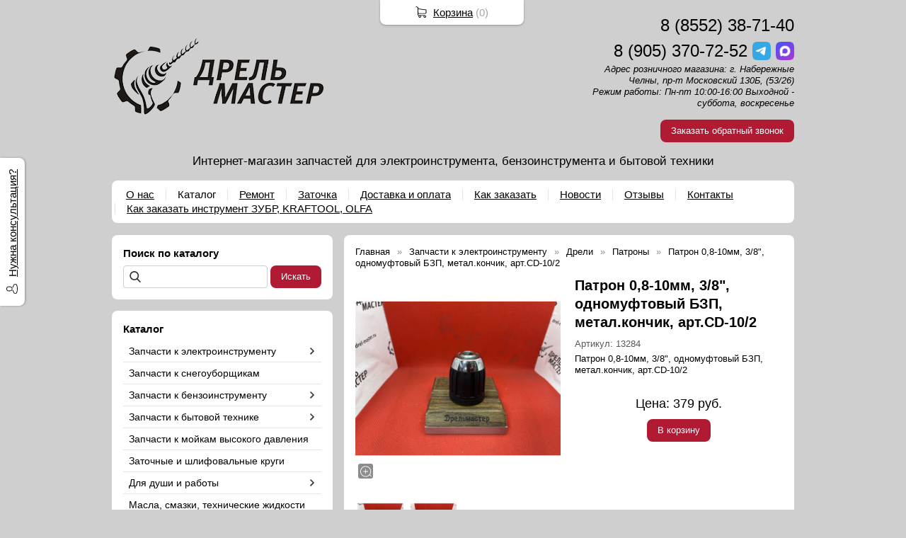

--- FILE ---
content_type: text/html; charset=utf-8
request_url: https://drel-master.ru/item/5041-patron-08-10mm-38-odnomuftovyjj-bzp-metalkonchik-artcd-102
body_size: 9053
content:
<!DOCTYPE html PUBLIC "-//W3C//DTD XHTML 1.0 Transitional//EN" "https://www.w3.org/TR/xhtml1/DTD/xhtml1-transitional.dtd">
<html xmlns="https://www.w3.org/1999/xhtml" lang="ru">
<head>
    <meta http-equiv="Content-Type" content="text/html; charset=utf-8"/>
    <meta http-equiv="X-UA-Compatible" content="IE=edge"/>
    <title>Патрон 0,8-10мм, 3/8", одномуфтовый БЗП, метал.кончик, арт.CD-10/2 &laquo; Каталог Дрель-Мастер</title>
    <base href="https://drel-master.ru/"/>
    <meta name="viewport" content="width=device-width, initial-scale=1.0"/>
    <meta name="keywords" content=""/>
    <meta name="description" content=""/>
    <meta name="yandex-verification" content="b322c178da571e79" />
    <meta name="google-site-verification" content="sykoJn1VKV1YhzlnxglnUoDGUnVB8YcKENqbVS7xxo0" />
    <meta name="SKYPE_TOOLBAR" content="SKYPE_TOOLBAR_PARSER_COMPATIBLE" />
    <meta content="telephone=no" name="format-detection" />
    <link rel="canonical" href="https://drel-master.ru/item/5041-patron-08-10mm-38-odnomuftovyjj-bzp-metalkonchik-artcd-102" />
    <meta property="og:type" content="product"/>
    <meta property="og:title" content="Патрон 0,8-10мм, 3/8", одномуфтовый БЗП, метал.кончик, арт.CD-10/2"/>
    <meta property="og:url" content="https://drel-master.ru/item/5041-patron-08-10mm-38-odnomuftovyjj-bzp-metalkonchik-artcd-102"/>
    <meta property="og:description" content=""/>
    <meta property="og:image" content="https://drel-master.ru/images/product/l/504165db4.jpg"/>
    <link rel="stylesheet" href="/general/styles/a.css?1749022079" />
    <!--[if IE]><link rel="stylesheet" href="//cdn.bmshop.net/shops/styles/ie.css" type="text/css"/><![endif]-->
    <link type="image/x-icon" href="/favicon.ico?8" rel="shortcut icon"/>
    <link rel="alternate" type="application/rss+xml" title="Новости интернет-магазина" href="/blog/rss" />
    <style type="text/css">
    body, input, select, textarea { font-family:'Verdana',Arial,Helvetica,sans-serif; }
    body{background-color:#cfcfcf;color:#000000 !important;}
    .bg{}
    a:link,a:visited,a:hover{color:#000000;}
    .menu a{color:#000000;}
    .menu>ul>li,.menu>ul>li>ul{}
    .header .contact>.phone span,.header .contact>.phone2 span,
    .header .contact>.phone a,.header .contact>.phone2 a,
    .header .contact>.time,.header .descript,.header .contacts{color:#000000;text-decoration:none;}
    .foot{background-color:#ffffff;color:#000000;}
    .foot a:link,.foot a:visited,.foot a:hover{color:#222222;}
    .foot .phone>span,.foot .time{color:#000000;}
    .button.red,.button.red2,.button.red3,.oPager i{background-color:#B01A33;color:#ffffff;}
    .button.gray,.oPager a:hover,.filter .ui-widget-header{background-color:#CECECE;color:#222222;}
    .w,.leftbutton,.topbutton,.cats ul,.cats2>ul ul{background-color:#ffffff !important;}
    .w.menu2,.w.menu2 ul{}
    .w.menu2 a,.w.menu2{color:#000000;}
    .text,.oPager a{color:#000000 !important;}
    h1,h2,h2>a,h3,h3>a,.timer,.h2{color:#000000 !important;}
    .price{color:#000000 !important;}
    .cats2>ul>li:hover,.cats2>ul>li>ul>li:hover,.cats2>ul>li>ul>li>ul>li:hover{background-color:#B01A33;}
    .cats2>ul>li:hover>span>a,.cats2>ul>li>ul>li:hover>span>a,.cats2>ul>li>ul>li>ul>li:hover>span>a{color:#ffffff;}
    .cats2>ul>li.active,.cats2>ul>li>ul>li.active,.cats2>ul>li>ul>li>ul>li.active,
    .cats2>ul>li.active:hover,.cats2>ul>li>ul>li.active:hover,.cats2>ul>li>ul>li>ul>li.active:hover{background-color:#CECECE;}
    .cats2>ul>li.active>span>a,.cats2>ul>li>ul>li.active>span>a,.cats2>ul>li>ul>li>ul>li.active>span>a,
    .cats2>ul>li.active:hover>span>a,.cats2>ul>li>ul>li.active:hover>span>a,.cats2>ul>li>ul>li>ul>li.active:hover>span>a{color:#222222;}
    .body>.L{margin-right:0px;margin-left:328px;}
    .body>.R{float:left;}
    .w,.oPager>a, .oPager>i, .oPager>ins{-webkit-border-radius:8px;-moz-border-radius:8px;border-radius:8px;}
    .topbutton{border-top-left-radius: 0px 0px; border-top-right-radius: 0px 0px; border-bottom-right-radius: 8px 8px; border-bottom-left-radius: 8px 8px;}
    .pano>.in,.pano img{-webkit-border-radius:8px;-moz-border-radius:8px;border-radius:8px;}
    .main{padding-top:10px;}
    .w { -webkit-box-shadow: none;-moz-box-shadow:none;box-shadow: none; }
    .button { background-image:none; }
    .body img {max-width: 100%;}
    </style>
    <script type="text/javascript">window.dataLayer = window.dataLayer || [];</script>
</head>
<body>
<div class="bg">
<div class="main">
    <div class="header"><table><tr><!--
        --><td width="67%"><div class="logo">
            <a href="/"><img src="/images/logo/logo.png?11" alt="Дрель-Мастер"/></a>
        </div></td><!--
        --><td width="33%"><div class="contact">
<div class="phone">
    <a href="tel:88552387140">8 (8552) 38-71-40</a>
</div>
    <div class="phone">
        <a href="tel:89053707252">8 (905) 370-72-52</a>
        <a href="https://t.me/89053707252" rel="nofollow" target="_blank"><img src="/general/images/social/telegram.png" alt="Мы в Telegram"/></a>
        <a href="https://max.ru/u/f9LHodD0cOKhR1bYKDfp0dBDbsKcUaJPid9A1wTZ96kaBui3IqQPItHGfP8" rel="nofollow" target="_blank"><img src="/general/images/social/max.png" alt="Мы в MAX"/></a>       
    </div>
            <div class="time">Адрес розничного магазина: г. Набережные Челны, пр-т Московский 130Б, (53/26)<br />
Режим работы: Пн-пт  10:00-16:00  Выходной - суббота, воскресенье</div>
            <div class="button red3 call">Заказать обратный звонок</div>
        </div></td><!--
    --></tr>
    <tr><td colspan="3"><div class="descript">Интернет-магазин запчастей для электроинструмента, бензоинструмента и бытовой техники</div></td></tr>
    </table></div>
<div class="menu2 w"><ul>
    <li>
        <span><a href="about">О нас</a></span>
    </li>
    <li>
        <span><a href="./">Каталог</a></span>
    </li>
    <li>
        <span><a href="https://drel-master.ru/remont">Ремонт</a></span>
    </li>
    <li>
        <span><a href="https://drel-master.ru/zatocka">Заточка</a></span>
    </li>
    <li>
        <span><a href="https://drel-master.ru/dostavka">Доставка и оплата</a></span>
    </li>
    <li>
        <span><a href="https://drel-master.ru/kak_zakazat">Как заказать</a></span>
    </li>
    <li>
        <span><a href="https://drel-master.ru/blog">Новости</a></span>
    </li>
    <li>
        <span><a href="testimonials">Отзывы</a></span>
    </li>
    <li>
        <span><a href="contact">Контакты</a></span>
    </li>
    <li>
        <span><a href="https://drel-master.ru/instrument">Как заказать инструмент ЗУБР, KRAFTOOL, OLFA</a></span>
    </li>
</ul></div>
    <div class="body body_L">
        <div class="R">
<div class="block search w">
    <div class="h2">Поиск по каталогу</div>
    <form action="/catalog/search" method="post">
        <input type="text" name="query" value=""/>
        <input type="submit" class="button red" value="Искать"/>
    </form>
</div>
<div class="cats2 w nom">
    <div class="h2">Каталог</div>
    <ul>
    <li class="arrow">
        <span><a href="/catalog/test1">Запчасти к электроинструменту</a></span>
        <ul>
            <li>
                <span><a href="/catalog/shnury-k-ehlektroinstrumentu-kabel-s-vilkojj">Шнуры к электроинструменту (кабель с вилкой)</a></span>
            </li>
            <li>
                <span><a href="/catalog/zapchasti-dlya-gajjkovertov">Гайковерты</a></span>
            </li>
            <li class="arrow">
                <span><a href="/catalog/lobziki">Лобзики</a></span>
                <ul>
                    <li><span><a href="/catalog/vyklyuchateli">Выключатели лобзик</a></span></li>
                    <li><span><a href="/catalog/shtoki">Штоки лобзик</a></span></li>
                    <li><span><a href="/catalog/pilkoderzhateli">Пилкодержатели</a></span></li>
                    <li><span><a href="/catalog/prochee1">Прочее на лобзики</a></span></li>
                    <li><span><a href="/catalog/e-532-bajjkal">Старые лобзики, типа Е-532 "Байкал"</a></span></li>
                </ul>
            </li>
            <li class="arrow">
                <span><a href="/catalog/dreli">Дрели</a></span>
                <ul>
                    <li><span><a href="/catalog/vyklyuchateli1">Выключатели дрелей</a></span></li>
                    <li><span><a href="/catalog/yakorya">Якоря для дрелей</a></span></li>
                    <li><span><a href="/catalog/shesterni">Шестерни дрелей</a></span></li>
                    <li><span><a href="/catalog/prochee2">Прочее для дрелей</a></span></li>
                    <li><span><a href="/catalog/patrony">Патроны</a></span></li>
                </ul>
            </li>
            <li class="arrow">
                <span><a href="/catalog/perforatory">Перфораторы</a></span>
                <ul>
                    <li><span><a href="/catalog/yakorya1">Якоря перфораторов</a></span></li>
                    <li><span><a href="/catalog/vyklyuchateli2">Выключатели перфораторов</a></span></li>
                    <li><span><a href="/catalog/prochee3">Прочее для перфораторов</a></span></li>
                    <li><span><a href="/catalog/ctarye-perforatory">Старые перфораторы</a></span></li>
                </ul>
            </li>
            <li class="arrow">
                <span><a href="/catalog/bolgarki-ugloshlifovalnye-mashiny">Болгарки (углошлифовальные машины)</a></span>
                <ul>
                    <li><span><a href="/catalog/vyklyuchateli3">Выключатели для УШМ</a></span></li>
                    <li><span><a href="/catalog/yakorya2">Якоря для УШМ</a></span></li>
                    <li><span><a href="/catalog/shesterenki">Шестеренки для УШМ</a></span></li>
                    <li><span><a href="/catalog/korpusa-reduktorov">Корпуса редукторов для УШМ</a></span></li>
                    <li><span><a href="/catalog/prochee4">Прочее для УШМ</a></span></li>
                </ul>
            </li>
            <li class="arrow">
                <span><a href="/catalog/frezery">Фрезеры</a></span>
                <ul>
                    <li><span><a href="/catalog/yakorya3">Якоря для фрезеров</a></span></li>
                    <li><span><a href="/catalog/vyklyuchateli4">Выключатели фрезеров</a></span></li>
                    <li><span><a href="/catalog/prochee5">Прочее для фрезеров</a></span></li>
                </ul>
            </li>
            <li class="arrow">
                <span><a href="/catalog/shurupoverty">Шуруповерты</a></span>
                <ul>
                    <li><span><a href="/catalog/dvitatel">Двигателя шуруповёртов</a></span></li>
                    <li><span><a href="/catalog/reduktor">Редукторы шуруповёртов</a></span></li>
                    <li><span><a href="/catalog/vyklyuchatel">Выключатели шуруповёртов</a></span></li>
                    <li><span><a href="/catalog/prochee6">Прочее для шуруповёртов</a></span></li>
                </ul>
            </li>
            <li>
                <span><a href="/catalog/trimmery-i-gazonokosilki">Триммеры и газонокосилки</a></span>
            </li>
            <li class="arrow">
                <span><a href="/catalog/gravirovalnye-mashiny">Гравировальные машины и бормашины</a></span>
                <ul>
                    <li><span><a href="/catalog/yakor">Якоря для бормашинок</a></span></li>
                    <li><span><a href="/catalog/vyklyuchatel1">Выключатели для бормашинок</a></span></li>
                    <li><span><a href="/catalog/cangi">Цанги для бормашинок</a></span></li>
                    <li><span><a href="/catalog/prochee7">Прочее для бормашинок</a></span></li>
                </ul>
            </li>
            <li>
                <span><a href="/catalog/otbojjnye-molotki">Отбойные молотки</a></span>
            </li>
            <li class="arrow">
                <span><a href="/catalog/pily">Пилы электрические цепные</a></span>
                <ul>
                    <li><span><a href="/catalog/ctaraya-pila-izhevskogo-zavoda-bajjkal">Старые цепные пилы</a></span></li>
                    <li><span><a href="/catalog/yakor4">Якоря для цепных пил</a></span></li>
                    <li><span><a href="/catalog/shesterni1">Шестерни для цепных пил</a></span></li>
                    <li><span><a href="/catalog/vyklyuchatel5">Выключатели для цепных пил</a></span></li>
                    <li><span><a href="/catalog/prochee8">Прочее для цепных пил</a></span></li>
                </ul>
            </li>
            <li class="arrow">
                <span><a href="/catalog/cirkulyarnye-pily">Пилы дисковые (циркулярные)</a></span>
                <ul>
                    <li><span><a href="/catalog/yakorya9">Якоря для дисковых пил</a></span></li>
                    <li><span><a href="/catalog/shesterni2">Шестерни для дисковых пил</a></span></li>
                    <li><span><a href="/catalog/vyklyuchateli10">Выключатели для дисковых пил</a></span></li>
                    <li><span><a href="/catalog/prochee16">Прочее для дисковых пил</a></span></li>
                    <li><span><a href="/catalog/ctarye-pily-izhevskogo-zavoda-bajjkal">Старые пилы</a></span></li>
                </ul>
            </li>
            <li>
                <span><a href="/catalog/torcovochnye-pily">Торцовочные пилы</a></span>
            </li>
            <li>
                <span><a href="/catalog/zapchasti-k-sabelnym-pilam">Сабельные пилы</a></span>
            </li>
            <li class="arrow">
                <span><a href="/catalog/rubanki">Рубанки</a></span>
                <ul>
                    <li><span><a href="/catalog/yakor5">Якоря для рубанков</a></span></li>
                    <li><span><a href="/catalog/vyklyuchatel6">Выключатели для рубанков</a></span></li>
                    <li><span><a href="/catalog/nozhi">Ножи для рубанков</a></span></li>
                    <li><span><a href="/catalog/prochee9">Прочее для рубанков</a></span></li>
                    <li><span><a href="/catalog/ctarye-rubanki-izhevskogo-zavoda-bajjkal">Старые рубанки ижевского завода "Байкал"</a></span></li>
                </ul>
            </li>
            <li class="arrow">
                <span><a href="/catalog/lentochnye-shlifmashiny">Ленточные шлифмашины (ЛШМ)</a></span>
                <ul>
                    <li><span><a href="/catalog/yakor6">Якоря для ЛШМ</a></span></li>
                    <li><span><a href="/catalog/roliki">Ролики для ЛШМ</a></span></li>
                    <li><span><a href="/catalog/vyklyuchatel7">Выключатели для ЛШМ</a></span></li>
                    <li><span><a href="/catalog/prochee10">Прочее для ЛШМ</a></span></li>
                </ul>
            </li>
            <li class="arrow">
                <span><a href="/catalog/ploskoshlifovalnye-mashiny">Плоскошлифовальные машины (ПШМ)</a></span>
                <ul>
                    <li><span><a href="/catalog/yakor7">Якоря для ПШМ</a></span></li>
                    <li><span><a href="/catalog/podoshvy">Подошвы для ПШМ</a></span></li>
                    <li><span><a href="/catalog/vyklyuchatel8">Выключатели для ПШМ</a></span></li>
                    <li><span><a href="/catalog/prochee11">Прочее для ПШМ</a></span></li>
                </ul>
            </li>
            <li class="arrow">
                <span><a href="/catalog/orbitalnye-shlifmashiny-ehkscentrikovye">Орбитальные шлифмашины (эксцентриковые)</a></span>
                <ul>
                    <li><span><a href="/catalog/yakor8">Якоря для ОШМ</a></span></li>
                    <li><span><a href="/catalog/podoshvy1">Подошвы для ОШМ</a></span></li>
                    <li><span><a href="/catalog/vyklyuchatel9">Выключатели для ОШМ</a></span></li>
                    <li><span><a href="/catalog/prochee12">Прочее для ОШМ</a></span></li>
                </ul>
            </li>
            <li>
                <span><a href="/catalog/nasosy">Насосы</a></span>
            </li>
            <li>
                <span><a href="/catalog/kompressory">Компрессоры</a></span>
            </li>
            <li>
                <span><a href="/catalog/mfi-mnogofunkcionalnye-">МФИ (многофункциональный инструмент)</a></span>
            </li>
            <li>
                <span><a href="/catalog/vyklyuchateli9">Выключатели</a></span>
            </li>
            <li>
                <span><a href="/catalog/akkumulyatory">Аккумуляторы</a></span>
            </li>
            <li>
                <span><a href="/catalog/feny">Фены</a></span>
            </li>
            <li>
                <span><a href="/catalog/podshipniki1">Подшипники</a></span>
            </li>
            <li class="arrow">
                <span><a href="/catalog/shhetki-ugolnye">Щетки угольные</a></span>
                <ul>
                    <li><span><a href="/catalog/shhetkoderzhateli">Щеткодержатели</a></span></li>
                </ul>
            </li>
            <li>
                <span><a href="/catalog/remni">Ремни</a></span>
            </li>
            <li>
                <span><a href="/catalog/prochee">Прочее для электроинструмента</a></span>
            </li>
        </ul>
    </li>
    <li>
        <span><a href="/catalog/zapchasti-k-snegouborshhikam">Запчасти к снегоуборщикам</a></span>
    </li>
    <li class="arrow">
        <span><a href="/catalog/test2">Запчасти к бензоинструменту</a></span>
        <ul>
            <li class="arrow">
                <span><a href="/catalog/subcat">Бензопилы</a></span>
                <ul>
                    <li><span><a href="/catalog/cpg">ЦПГ для бензопил</a></span></li>
                    <li><span><a href="/catalog/ctartera">Стартера для бензопил</a></span></li>
                    <li><span><a href="/catalog/karbyuratory">Карбюраторы для бензопил</a></span></li>
                    <li><span><a href="/catalog/ccepleniya">Сцепления для бензопил</a></span></li>
                    <li><span><a href="/catalog/shiny">Шины для бензопил</a></span></li>
                    <li><span><a href="/catalog/cepi">Цепи для бензопил</a></span></li>
                    <li><span><a href="/catalog/zvyozdochki">Звёздочки для бензопил</a></span></li>
                    <li><span><a href="/catalog/prochee13">Прочее для бензопил</a></span></li>
                </ul>
            </li>
            <li class="arrow">
                <span><a href="/catalog/benzokosy">Бензокосы</a></span>
                <ul>
                    <li><span><a href="/catalog/cpg1">ЦПГ для бензокос</a></span></li>
                    <li><span><a href="/catalog/ctartera1">Стартера для бензокос</a></span></li>
                    <li><span><a href="/catalog/karbyuratory1">Карбюраторы для бензокос</a></span></li>
                    <li><span><a href="/catalog/ccepleniya1">Сцепления для бензокос</a></span></li>
                    <li><span><a href="/catalog/leski">Лески</a></span></li>
                    <li><span><a href="/catalog/prochee14">Прочее для бензокос</a></span></li>
                </ul>
            </li>
            <li class="arrow">
                <span><a href="/catalog/benzogeneratory">Бензогенераторы</a></span>
                <ul>
                    <li><span><a href="/catalog/ctartera2">Стартера для бензогенераторов</a></span></li>
                    <li><span><a href="/catalog/porshni">Поршни для бензогенераторов</a></span></li>
                    <li><span><a href="/catalog/karbyuratory2">Карбюраторы для бензогенераторов</a></span></li>
                    <li><span><a href="/catalog/prochee15">Прочее для бензогенераторов</a></span></li>
                </ul>
            </li>
            <li>
                <span><a href="/catalog/cvechi">Свечи</a></span>
            </li>
            <li>
                <span><a href="/catalog/benzorezy">Бензорезы</a></span>
            </li>
            <li>
                <span><a href="/catalog/arkhiv">Архив</a></span>
            </li>
        </ul>
    </li>
    <li class="arrow">
        <span><a href="/catalog/kategoriya-3">Запчасти к бытовой технике</a></span>
        <ul>
            <li>
                <span><a href="/catalog/pylesosy">Пылесосы</a></span>
            </li>
            <li class="arrow">
                <span><a href="/catalog/myasorubki">Мясорубки</a></span>
                <ul>
                    <li><span><a href="/catalog/nozhi-reshetki">Ножи, решетки</a></span></li>
                    <li><span><a href="/catalog/shneki">Шнеки</a></span></li>
                    <li><span><a href="/catalog/shesterni3">Шестерни</a></span></li>
                    <li><span><a href="/catalog/prochee18">Прочее</a></span></li>
                </ul>
            </li>
            <li>
                <span><a href="/catalog/kholodilniki">Холодильники</a></span>
            </li>
            <li>
                <span><a href="/catalog/khlebopechki">Хлебопечки</a></span>
            </li>
            <li>
                <span><a href="/catalog/ctiralnye-mashiny">Стиральные машины</a></span>
            </li>
        </ul>
    </li>
    <li>
        <span><a href="/catalog/zapchasti-k-mojjkam">Запчасти к мойкам высокого давления</a></span>
    </li>
    <li>
        <span><a href="/catalog/zatochnye-krugi">Заточные и шлифовальные круги</a></span>
    </li>
    <li class="arrow">
        <span><a href="/catalog/dlya-dushi">Для души и работы</a></span>
        <ul>
            <li>
                <span><a href="/catalog/nozhi-i-multituly">Ножи и мультитулы</a></span>
            </li>
        </ul>
    </li>
    <li>
        <span><a href="/catalog/masla-smzki-tekhnicheskie-zhidkosti">Масла, смазки, технические жидкости</a></span>
    </li>
    <li class="arrow">
        <span><a href="/catalog/ehlektroinstrument">Электроинструмент</a></span>
        <ul>
            <li>
                <span><a href="/catalog/frezery1">Фрезеры</a></span>
            </li>
            <li>
                <span><a href="/catalog/lobziki1">Лобзики</a></span>
            </li>
            <li>
                <span><a href="/catalog/rubanki1">Рубанки</a></span>
            </li>
            <li>
                <span><a href="/catalog/shurupoverty1">Шуруповерты</a></span>
            </li>
            <li>
                <span><a href="/catalog/cvarochnye-apparaty">Сварочные аппараты</a></span>
            </li>
            <li>
                <span><a href="/catalog/drel-shurupovert-ehlektricheskie">Дрели-шуруповерты электрические</a></span>
            </li>
            <li>
                <span><a href="/catalog/dreli1">Дрели</a></span>
            </li>
            <li>
                <span><a href="/catalog/mnogofunkcionalnyjj-instrument-mfi">Многофункциональный инструмент (МФИ)(реноваторы)</a></span>
            </li>
            <li>
                <span><a href="/catalog/pily-ehlektricheskie">Пилы электрические</a></span>
            </li>
            <li>
                <span><a href="/catalog/ehlektrotrimmery">Электротриммеры</a></span>
            </li>
        </ul>
    </li>
    <li>
        <span><a href="/catalog/benzoinstrument">Бензоинструмент</a></span>
    </li>
    <li class="arrow">
        <span><a href="/catalog/raskhodnye-materialy">Расходные материалы</a></span>
        <ul>
            <li>
                <span><a href="/catalog/krugi-otreznye">Круги отрезные и пильные диски</a></span>
            </li>
            <li>
                <span><a href="/catalog/leski-dlya-trimmerov">Лески для триммеров, ножи, картриджи</a></span>
            </li>
            <li>
                <span><a href="/catalog/bity-nasadki">Биты-насадки</a></span>
            </li>
            <li>
                <span><a href="/catalog/cepi-pilnye">Цепи пильные</a></span>
            </li>
            <li>
                <span><a href="/catalog/shiny-dlya-ehletrobenzo-pil">Шины для элетро/бензо пил</a></span>
            </li>
            <li>
                <span><a href="/catalog/dlya-mnogofunkcionalnogo-instrumenta-mfi-i-universalnykh-pil">Для многофункционального инструмента (МФИ) и универсальных пил</a></span>
            </li>
            <li>
                <span><a href="/catalog/dlya-graverov-">Для гравировальных и бормашин</a></span>
            </li>
            <li class="arrow">
                <span><a href="/catalog/cverla">Свёрла</a></span>
                <ul>
                    <li><span><a href="/catalog/cvyorla-po-metallu">Свёрла по металлу</a></span></li>
                </ul>
            </li>
            <li>
                <span><a href="/catalog/frezy">Фрезы</a></span>
            </li>
        </ul>
    </li>
    <li>
        <span><a href="/catalog/rasprodazha">Распродажа</a></span>
    </li>
</ul></div>
<div class="block w">
    <div class="h2">Сообщество</div>
    <div id="vk_groups" data-vkgroup="193703091" style="margin-bottom:10px;"></div>      
    <div class="ya-share2" data-services="vkontakte,facebook,odnoklassniki,moimir,gplus,twitter"></div>
</div>
<div class="block w social">
    <div class="h2">Мы в социальных сетях</div>
    <a href="https://t.me/drelmaster" rel="nofollow" target="_blank"><img src="/general/images/social/telegram.png" alt="Мы в Telegram"/></a>
    <a href="https://max.ru/u/f9LHodD0cOKhR1bYKDfp0dBDbsKcUaJPid9A1wTZ96kaBui3IqQPItHGfP8" rel="nofollow" target="_blank"><img src="/general/images/social/max.png" alt="Мы в MAX"/></a>       
    <a href="https://vk.com/public193703091" rel="nofollow" target="_blank"><img src="/general/images/social/vk.png" alt="Мы в VK"/></a>
</div>
                                                                  <i></i>
<div class="cert w"><div class="h2">Сертификаты</div>
    <div class="arrow L"></div>
    <div class="arrow R"></div>
    <div class="items">
        <div class="item"><a href="/images/cert/1.jpg?1552725248" class="fancybox" rel="cert"><img src="/images/cert/s/1.jpg?1552725248" alt=""/></a></div>
        <div class="item"><a href="/images/cert/2.jpg?1552899396" class="fancybox" rel="cert"><img src="/images/cert/s/2.jpg?1552899396" alt=""/></a></div>
        <div class="item"><a href="/images/cert/3.jpg?1552725272" class="fancybox" rel="cert"><img src="/images/cert/s/3.jpg?1552725272" alt=""/></a></div>
        <div class="item"><a href="/images/cert/4.jpg?1552899401" class="fancybox" rel="cert"><img src="/images/cert/s/4.jpg?1552899401" alt=""/></a></div>
        <div class="item"><a href="/images/cert/5.jpg?1556873739" class="fancybox" rel="cert"><img src="/images/cert/s/5.jpg?1556873739" alt=""/></a></div>
        <div class="item"><a href="/images/cert/6.jpg?1585574598" class="fancybox" rel="cert"><img src="/images/cert/s/6.jpg?1585574598" alt=""/></a></div>
        <div class="item"><a href="/images/cert/7.jpg?1617437345" class="fancybox" rel="cert"><img src="/images/cert/s/7.jpg?1617437345" alt=""/></a></div>
        <div class="item"><a href="/images/cert/8.jpg?1617437402" class="fancybox" rel="cert"><img src="/images/cert/s/8.jpg?1617437402" alt=""/></a></div>
        <div class="item"><a href="/images/cert/9.jpg?1617437406" class="fancybox" rel="cert"><img src="/images/cert/s/9.jpg?1617437406" alt=""/></a></div>
    </div>
</div>
        </div>
        <div class="L">
<div class="product w item">
   <ul class="uppercats" itemscope itemtype="https://schema.org/BreadcrumbList">
            <li itemprop="itemListElement" itemscope itemtype="https://schema.org/ListItem"><a href="/" itemprop="item"><span itemprop="name">Главная</span></a><meta itemprop="position" content="1" /></li>
            <li itemprop="itemListElement" itemscope itemtype="https://schema.org/ListItem"><a href="/catalog/test1" itemprop="item"><span itemprop="name">Запчасти к электроинструменту</span></a><meta itemprop="position" content="2" /></li>
            <li itemprop="itemListElement" itemscope itemtype="https://schema.org/ListItem"><a href="/catalog/dreli" itemprop="item"><span itemprop="name">Дрели</span></a><meta itemprop="position" content="3" /></li>
            <li itemprop="itemListElement" itemscope itemtype="https://schema.org/ListItem"><a href="/catalog/patrony" itemprop="item"><span itemprop="name">Патроны</span></a><meta itemprop="position" content="4" /></li>
            <li itemprop="itemListElement" itemscope itemtype="https://schema.org/ListItem"><span content="https://drel-master.ru/item/5041-patron-08-10mm-38-odnomuftovyjj-bzp-metalkonchik-artcd-102" itemprop="item"><span itemprop="name">Патрон 0,8-10мм, 3/8&quot;, одномуфтовый БЗП, метал.кончик, арт.CD-10/2</span></span><meta itemprop="position" content="4" /></li>
        </ul>
    <div class="L">
        <div class="img cycle ">
            <a href="/images/product/l/504165db4.jpg" title="Патрон 0,8-10мм, 3/8&quot;, одномуфтовый БЗП, метал.кончик, арт.CD-10/2" class="fancybox" rel="gallery"><img src="/images/product/s/504165db4.jpg" title="Патрон 0,8-10мм, 3/8&quot;, одномуфтовый БЗП, метал.кончик, арт.CD-10/2" alt="Патрон 0,8-10мм, 3/8&quot;, одномуфтовый БЗП, метал.кончик, арт.CD-10/2"/></a>
            <a href="/images/product/l/504148f62c.jpg" title="Патрон 0,8-10мм, 3/8&quot;, одномуфтовый БЗП, метал.кончик, арт.CD-10/2" class="fancybox" rel="gallery"><img src="/images/product/s/504148f62c.jpg" title="Патрон 0,8-10мм, 3/8&quot;, одномуфтовый БЗП, метал.кончик, арт.CD-10/2" alt="Патрон 0,8-10мм, 3/8&quot;, одномуфтовый БЗП, метал.кончик, арт.CD-10/2"/></a>
        </div>
        <div class="album">
            <a href="/images/product/l/504165db4.jpg" title="Патрон 0,8-10мм, 3/8&quot;, одномуфтовый БЗП, метал.кончик, арт.CD-10/2" class="fancybox" rel="album"><img src="/images/product/s/504165db4.jpg" title="Патрон 0,8-10мм, 3/8&quot;, одномуфтовый БЗП, метал.кончик, арт.CD-10/2" alt="Патрон 0,8-10мм, 3/8&quot;, одномуфтовый БЗП, метал.кончик, арт.CD-10/2"/></a>
            <a href="/images/product/l/504148f62c.jpg" title="Патрон 0,8-10мм, 3/8&quot;, одномуфтовый БЗП, метал.кончик, арт.CD-10/2" class="fancybox" rel="album"><img src="/images/product/s/504148f62c.jpg" title="Патрон 0,8-10мм, 3/8&quot;, одномуфтовый БЗП, метал.кончик, арт.CD-10/2" alt="Патрон 0,8-10мм, 3/8&quot;, одномуфтовый БЗП, метал.кончик, арт.CD-10/2"/></a>
        </div>
        <div class="ya-share2" data-services="vkontakte,facebook,odnoklassniki,moimir,gplus,twitter"></div>
    </div>
    <div class="R">
        <h1>Патрон 0,8-10мм, 3/8", одномуфтовый БЗП, метал.кончик, арт.CD-10/2</h1>
            <div class="code">
            Артикул: <span>13284</span>
               </div>
        <div class="text">
            <p>Патрон 0,8-10мм, 3/8&quot;, одномуфтовый БЗП, метал.кончик, арт.CD-10/2</p>
        </div>
        <div class="actions">
            <div class="price">Цена: <span>379</span> руб.</div>
            <div class="button red3 cart" id="5041">В корзину</div>
        </div>
     </div>
     <div class="text basement"><p>Патрон 0,8-10мм, 3/8&quot;, одномуфтовый БЗП, метал.кончик, арт.CD-10/2</p></div>
       <script type="application/ld+json">
    {
      "@context": "https://schema.org",
      "@type": "Product",
      "url": "https://drel-master.ru/item/5041-patron-08-10mm-38-odnomuftovyjj-bzp-metalkonchik-artcd-102",
      "name":"Патрон 0,8-10мм, 3/8&quot;, одномуфтовый БЗП, метал.кончик, арт.CD-10/2",
      "description" : "Патрон 0,8-10мм, 3/8&amp;quot;, одномуфтовый БЗП, метал.кончик, арт.CD-10/2",
      "image": "https://drel-master.ru/images/product/s/504165db4.jpg",
      "offers": {
        "@type": "Offer",
        "availability": "https://schema.org/InStock",
        "price": "379.00"
      }
    }
    </script>
     <div class="basement">
          <span style="float:left;">&larr; <a href="/item/3262-vint-m6-s-levojj-rezbojj-dlya-patronov-drelejj-i-perekhodnikov-perforatorov">Винт М6 с левой резьбой для патроно...</a></span>
          <span style="float:right;"><a href="/item/4934-patron-zubr-bystrozazhimnojj-10-mm-12-art2907-10-12_z02">Патрон ЗУБР быстрозажимной, 10 мм, ...</a> &rarr;</span>
     </div>
</div>
        </div>
    </div>
</div></div>
<div class="foot"><div class="in">
    <div class="L">
        <p class="email"><script type="text/javascript"><!--
window.document.write("<"+ "a hr"+ "e"+ "f=\""+ "mai"+ "l"+ "to:"+ "8"+ "9053"+ "70"+ "72"+ "52&#"+ "0"+ "64;m"+ "ail&"+ "#0"+ "4"+ "6"+ ";ru\""+ ">890"+ "5"+ "3"+ "7"+ "07"+ "252&"+ "#064"+ ";"+ "mail"+ "&"+ "#046"+ ";ru<"+ "/a"+ ">");
--></script></p>
        <p><!-- Yandex.Metrika counter -->
<script type="text/javascript" >
   (function(m,e,t,r,i,k,a){m[i]=m[i]||function(){(m[i].a=m[i].a||[]).push(arguments)};
   m[i].l=1*new Date();k=e.createElement(t),a=e.getElementsByTagName(t)[0],k.async=1,k.src=r,a.parentNode.insertBefore(k,a)})
   (window, document, "script", "https://mc.yandex.ru/metrika/tag.js", "ym");
   ym(53064511, "init", {
        clickmap:true,
        trackLinks:true,
        accurateTrackBounce:true
   });
</script>
<noscript><div><img src="https://mc.yandex.ru/watch/53064511" style="position:absolute; left:-9999px;" alt="" /></div></noscript>
<!-- /Yandex.Metrika counter --> <!--LiveInternet counter--><script type="text/javascript">
document.write("<a href='//www.liveinternet.ru/click' "+
"target=_blank><img src='//counter.yadro.ru/hit?t29.19;r"+
escape(document.referrer)+((typeof(screen)=="undefined")?"":
";s"+screen.width+"*"+screen.height+"*"+(screen.colorDepth?
screen.colorDepth:screen.pixelDepth))+";u"+escape(document.URL)+
";h"+escape(document.title.substring(0,150))+";"+Math.random()+
"' alt='' title='LiveInternet: показано количество просмотров и"+
" посетителей' "+
"border='0' width='88' height='120'></a>")
</script><!--/LiveInternet--></p>
    </div>
    <div class="R">
        <p>2019-2026 © «Дрель-Мастер»</p>
        <p>ОГРН: 304165025200585</p>
        <ul class="pd"><!-- END bdblock -->
        </ul><!-- END bdblock -->
        <p>Конструктор интернет-магазинов <a href="https://bmshop.ru/" target="_blank">BmShop</a></p>
    </div>
    <div class="C"> 
<div class="phone">
    <a href="tel:88552387140">8 (8552) 38-71-40</a>
</div>
    <div class="phone">
        <a href="tel:89053707252">8 (905) 370-72-52</a>
        <a href="https://t.me/89053707252" rel="nofollow" target="_blank"><img src="/general/images/social/telegram.png" alt="Мы в Telegram"/></a>
        <a href="https://max.ru/u/f9LHodD0cOKhR1bYKDfp0dBDbsKcUaJPid9A1wTZ96kaBui3IqQPItHGfP8" rel="nofollow" target="_blank"><img src="/general/images/social/max.png" alt="Мы в MAX"/></a>       
    </div>
        <div class="time">Адрес розничного магазина: г. Набережные Челны, пр-т Московский 130Б, (53/26)<br />
Режим работы: Пн-пт  10:00-16:00  Выходной - суббота, воскресенье</div>
        <div class="button call red2">Заказать обратный звонок</div>
    </div>
</div></div>
<div class="leftbutton needhelp"><a href="javascript:;">Нужна консультация?</a></div>
<div class="topbutton cart"><a href="javascript:;">Корзина</a> (<span id="cartCounter">0</span>)</div>
<!--noindex-->
<div class="topbutton menu"><a href="javascript:;">Каталог</a></div>
<div class="mobile-menu"><div class="in">
    <div class="Title"><div class="Close"></div>Каталог</div>
    <div class="in"><div class="in">
    <ul>
        <li class="parent"><span><a href="/catalog/test1">Запчасти к электроинструменту</a></span>
        <ul class="FS">
           <li class="ulTitle"><span class="Back">&larr; Назад</span> Запчасти к электроинструменту</li>
            <li>
                <span><a href="/catalog/shnury-k-ehlektroinstrumentu-kabel-s-vilkojj">Шнуры к электроинструменту (кабель с вилкой)</a></span>
            </li>
            <li>
                <span><a href="/catalog/zapchasti-dlya-gajjkovertov">Гайковерты</a></span>
            </li>
            <li>
                <span><a href="/catalog/lobziki">Лобзики</a></span>
            </li>
            <li>
                <span><a href="/catalog/dreli">Дрели</a></span>
            </li>
            <li>
                <span><a href="/catalog/perforatory">Перфораторы</a></span>
            </li>
            <li>
                <span><a href="/catalog/bolgarki-ugloshlifovalnye-mashiny">Болгарки (углошлифовальные машины)</a></span>
            </li>
            <li>
                <span><a href="/catalog/frezery">Фрезеры</a></span>
            </li>
            <li>
                <span><a href="/catalog/shurupoverty">Шуруповерты</a></span>
            </li>
            <li>
                <span><a href="/catalog/trimmery-i-gazonokosilki">Триммеры и газонокосилки</a></span>
            </li>
            <li>
                <span><a href="/catalog/gravirovalnye-mashiny">Гравировальные машины и бормашины</a></span>
            </li>
            <li>
                <span><a href="/catalog/otbojjnye-molotki">Отбойные молотки</a></span>
            </li>
            <li>
                <span><a href="/catalog/pily">Пилы электрические цепные</a></span>
            </li>
            <li>
                <span><a href="/catalog/cirkulyarnye-pily">Пилы дисковые (циркулярные)</a></span>
            </li>
            <li>
                <span><a href="/catalog/torcovochnye-pily">Торцовочные пилы</a></span>
            </li>
            <li>
                <span><a href="/catalog/zapchasti-k-sabelnym-pilam">Сабельные пилы</a></span>
            </li>
            <li>
                <span><a href="/catalog/rubanki">Рубанки</a></span>
            </li>
            <li>
                <span><a href="/catalog/lentochnye-shlifmashiny">Ленточные шлифмашины (ЛШМ)</a></span>
            </li>
            <li>
                <span><a href="/catalog/ploskoshlifovalnye-mashiny">Плоскошлифовальные машины (ПШМ)</a></span>
            </li>
            <li>
                <span><a href="/catalog/orbitalnye-shlifmashiny-ehkscentrikovye">Орбитальные шлифмашины (эксцентриковые)</a></span>
            </li>
            <li>
                <span><a href="/catalog/nasosy">Насосы</a></span>
            </li>
            <li>
                <span><a href="/catalog/kompressory">Компрессоры</a></span>
            </li>
            <li>
                <span><a href="/catalog/mfi-mnogofunkcionalnye-">МФИ (многофункциональный инструмент)</a></span>
            </li>
            <li>
                <span><a href="/catalog/vyklyuchateli9">Выключатели</a></span>
            </li>
            <li>
                <span><a href="/catalog/akkumulyatory">Аккумуляторы</a></span>
            </li>
            <li>
                <span><a href="/catalog/feny">Фены</a></span>
            </li>
            <li>
                <span><a href="/catalog/podshipniki1">Подшипники</a></span>
            </li>
            <li>
                <span><a href="/catalog/shhetki-ugolnye">Щетки угольные</a></span>
            </li>
            <li>
                <span><a href="/catalog/remni">Ремни</a></span>
            </li>
            <li>
                <span><a href="/catalog/prochee">Прочее для электроинструмента</a></span>
            </li>
        </ul>
     </li>
        <li><span><a href="/catalog/zapchasti-k-snegouborshhikam">Запчасти к снегоуборщикам</a></span>
     </li>
        <li class="parent"><span><a href="/catalog/test2">Запчасти к бензоинструменту</a></span>
        <ul class="FS">
           <li class="ulTitle"><span class="Back">&larr; Назад</span> Запчасти к бензоинструменту</li>
            <li>
                <span><a href="/catalog/subcat">Бензопилы</a></span>
            </li>
            <li>
                <span><a href="/catalog/benzokosy">Бензокосы</a></span>
            </li>
            <li>
                <span><a href="/catalog/benzogeneratory">Бензогенераторы</a></span>
            </li>
            <li>
                <span><a href="/catalog/cvechi">Свечи</a></span>
            </li>
            <li>
                <span><a href="/catalog/benzorezy">Бензорезы</a></span>
            </li>
            <li>
                <span><a href="/catalog/arkhiv">Архив</a></span>
            </li>
        </ul>
     </li>
        <li class="parent"><span><a href="/catalog/kategoriya-3">Запчасти к бытовой технике</a></span>
        <ul class="FS">
           <li class="ulTitle"><span class="Back">&larr; Назад</span> Запчасти к бытовой технике</li>
            <li>
                <span><a href="/catalog/pylesosy">Пылесосы</a></span>
            </li>
            <li>
                <span><a href="/catalog/myasorubki">Мясорубки</a></span>
            </li>
            <li>
                <span><a href="/catalog/kholodilniki">Холодильники</a></span>
            </li>
            <li>
                <span><a href="/catalog/khlebopechki">Хлебопечки</a></span>
            </li>
            <li>
                <span><a href="/catalog/ctiralnye-mashiny">Стиральные машины</a></span>
            </li>
        </ul>
     </li>
        <li><span><a href="/catalog/zapchasti-k-mojjkam">Запчасти к мойкам высокого давления</a></span>
     </li>
        <li><span><a href="/catalog/zatochnye-krugi">Заточные и шлифовальные круги</a></span>
     </li>
        <li class="parent"><span><a href="/catalog/dlya-dushi">Для души и работы</a></span>
        <ul class="FS">
           <li class="ulTitle"><span class="Back">&larr; Назад</span> Для души и работы</li>
            <li>
                <span><a href="/catalog/nozhi-i-multituly">Ножи и мультитулы</a></span>
            </li>
        </ul>
     </li>
        <li><span><a href="/catalog/masla-smzki-tekhnicheskie-zhidkosti">Масла, смазки, технические жидкости</a></span>
     </li>
        <li class="parent"><span><a href="/catalog/ehlektroinstrument">Электроинструмент</a></span>
        <ul class="FS">
           <li class="ulTitle"><span class="Back">&larr; Назад</span> Электроинструмент</li>
            <li>
                <span><a href="/catalog/frezery1">Фрезеры</a></span>
            </li>
            <li>
                <span><a href="/catalog/lobziki1">Лобзики</a></span>
            </li>
            <li>
                <span><a href="/catalog/rubanki1">Рубанки</a></span>
            </li>
            <li>
                <span><a href="/catalog/shurupoverty1">Шуруповерты</a></span>
            </li>
            <li>
                <span><a href="/catalog/cvarochnye-apparaty">Сварочные аппараты</a></span>
            </li>
            <li>
                <span><a href="/catalog/drel-shurupovert-ehlektricheskie">Дрели-шуруповерты электрические</a></span>
            </li>
            <li>
                <span><a href="/catalog/dreli1">Дрели</a></span>
            </li>
            <li>
                <span><a href="/catalog/mnogofunkcionalnyjj-instrument-mfi">Многофункциональный инструмент (МФИ)(реноваторы)</a></span>
            </li>
            <li>
                <span><a href="/catalog/pily-ehlektricheskie">Пилы электрические</a></span>
            </li>
            <li>
                <span><a href="/catalog/ehlektrotrimmery">Электротриммеры</a></span>
            </li>
        </ul>
     </li>
        <li><span><a href="/catalog/benzoinstrument">Бензоинструмент</a></span>
     </li>
        <li class="parent"><span><a href="/catalog/raskhodnye-materialy">Расходные материалы</a></span>
        <ul class="FS">
           <li class="ulTitle"><span class="Back">&larr; Назад</span> Расходные материалы</li>
            <li>
                <span><a href="/catalog/krugi-otreznye">Круги отрезные и пильные диски</a></span>
            </li>
            <li>
                <span><a href="/catalog/leski-dlya-trimmerov">Лески для триммеров, ножи, картриджи</a></span>
            </li>
            <li>
                <span><a href="/catalog/bity-nasadki">Биты-насадки</a></span>
            </li>
            <li>
                <span><a href="/catalog/cepi-pilnye">Цепи пильные</a></span>
            </li>
            <li>
                <span><a href="/catalog/shiny-dlya-ehletrobenzo-pil">Шины для элетро/бензо пил</a></span>
            </li>
            <li>
                <span><a href="/catalog/dlya-mnogofunkcionalnogo-instrumenta-mfi-i-universalnykh-pil">Для многофункционального инструмента (МФИ) и универсальных пил</a></span>
            </li>
            <li>
                <span><a href="/catalog/dlya-graverov-">Для гравировальных и бормашин</a></span>
            </li>
            <li>
                <span><a href="/catalog/cverla">Свёрла</a></span>
            </li>
            <li>
                <span><a href="/catalog/frezy">Фрезы</a></span>
            </li>
        </ul>
     </li>
        <li><span><a href="/catalog/rasprodazha">Распродажа</a></span>
     </li>
      </ul>
</div></div>
</div></div>
<!--/noindex-->
<div class="DarkBg" style="display:none;">&nbsp;</div> 
<div class="Popup" style="top:50px;width:600px;margin-left:-300px;display:none"><div class="in">   
    <div class="C"><div class="in"> 
        <div class="CloseButton">X</div> 
        <div class="Block"> 
            <div class="PopupBlock"></div> 
        </div> 
    </div></div> 
</div></div>
 <script type="text/javascript" src="//cdn.bmshop.net/shops/jquery/1.8.3/jquery.min.js"></script>
 <script type="text/javascript" src="//cdn.bmshop.net/shops/jquery/form/3.14/jquery.form.min.js"></script>
 <script type="text/javascript" src="//cdn.bmshop.net/shops/jquery/easing/1.3/jquery.easing.js"></script>
 <script type="text/javascript" src="//cdn.bmshop.net/shops/jquery/fancybox/1.3.4/jquery.fancybox.min.js"></script>
 <script type="text/javascript" src="//cdn.bmshop.net/shops/scripts/jquery.cookie.js"></script>
 <script type="text/javascript" src="//cdn.bmshop.net/shops/scripts/jquery.cycle.js"></script>
 <script type="text/javascript" src="//cdn.bmshop.net/shops/scripts/jquery.json.js"></script>
 <script type="text/javascript" src="//cdn.bmshop.net/shops/scripts/maskedinput.js"></script>
 <script type="text/javascript" src="/general/scripts/a.js?1691741307"></script>
<script type="text/javascript" src="//cdn.bmshop.net/shops/scripts/top.js"></script>  
<!-- Global site tag (gtag.js) - Google Analytics -->
<script async src="https://www.googletagmanager.com/gtag/js?id=UA-137353375-1"></script>
<script>
  window.dataLayer = window.dataLayer || [];
  function gtag(){dataLayer.push(arguments);}
  gtag('js', new Date());
  gtag('config', 'UA-137353375-1');
</script>
<script type="text/javascript" src="//vk.com/js/api/openapi.js?169"></script>
</body>
</html>

--- FILE ---
content_type: application/javascript
request_url: https://cdn.bmshop.net/shops/scripts/top.js
body_size: 83
content:
$(function(){
    $('body').append('<a class="scrollup" href="#" style="display: inline; background: url(\'[data-uri]\'); position: fixed; left:20px; bottom:20px; width:40px; height:40px;opacity:0.3;text-indent:-9999px;display:none;">Наверх</a>');
     $(window).scroll(function(){
        if ($(this).scrollTop() > 100) {
        $('.scrollup').fadeIn();
        } else {
        $('.scrollup').fadeOut();
        }
        });
        $('.scrollup').click(function(){
        $("html, body").animate({ scrollTop: 0 }, 600);
        return false;
    });
    
    
});


     